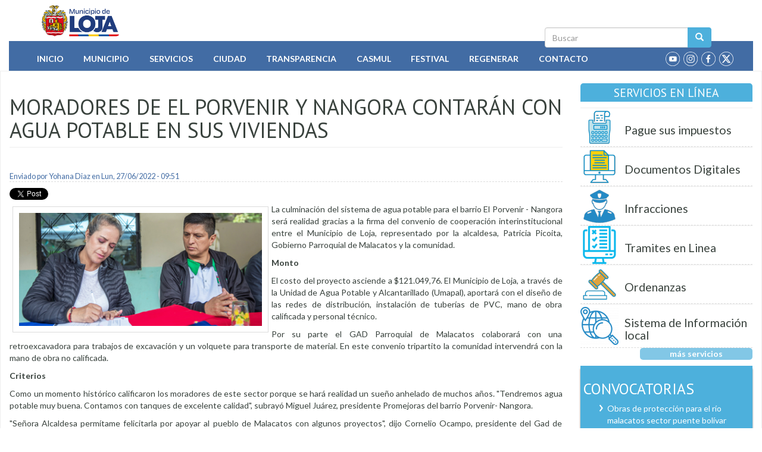

--- FILE ---
content_type: text/html; charset=utf-8
request_url: https://accounts.google.com/o/oauth2/postmessageRelay?parent=https%3A%2F%2Fwww.loja.gob.ec&jsh=m%3B%2F_%2Fscs%2Fabc-static%2F_%2Fjs%2Fk%3Dgapi.lb.en.2kN9-TZiXrM.O%2Fd%3D1%2Frs%3DAHpOoo_B4hu0FeWRuWHfxnZ3V0WubwN7Qw%2Fm%3D__features__
body_size: 162
content:
<!DOCTYPE html><html><head><title></title><meta http-equiv="content-type" content="text/html; charset=utf-8"><meta http-equiv="X-UA-Compatible" content="IE=edge"><meta name="viewport" content="width=device-width, initial-scale=1, minimum-scale=1, maximum-scale=1, user-scalable=0"><script src='https://ssl.gstatic.com/accounts/o/2580342461-postmessagerelay.js' nonce="8T6eEw9cxAJssG6SJZfq6Q"></script></head><body><script type="text/javascript" src="https://apis.google.com/js/rpc:shindig_random.js?onload=init" nonce="8T6eEw9cxAJssG6SJZfq6Q"></script></body></html>